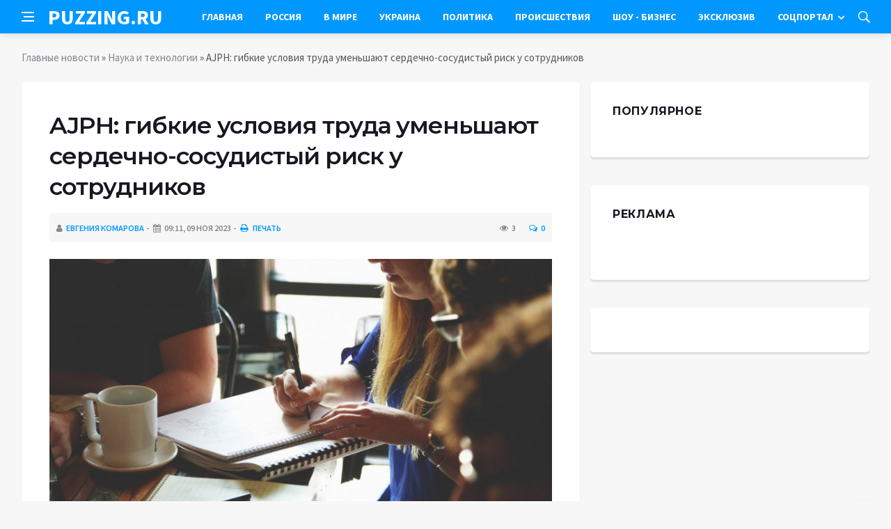

--- FILE ---
content_type: text/html; charset=utf-8
request_url: https://puzzing.ru/science/1567-ajph-gibkie-uslovija-truda-umenshajut-serdechno-sosudistyj-risk-u-sotrudnikov.html
body_size: 10021
content:
<!DOCTYPE html>
<html lang="ru">
<head>
<title>AJPH: гибкие условия труда уменьшают сердечно-сосудистый риск у сотрудников » Информационное агентство «PUZZING.RU»</title>
<meta charset="utf-8">
<meta name="description" content="Фото из открытых источниковИндивидуальный подход в дозировке нагрузок, создание позитивного психологического фона, контроль за грамотным распределением рабочего времени, избегание переутомления">
<meta name="keywords" content="соответствующем, подход, дозировке, нагрузок, создание, позитивного, психологического, контроль, грамотным, распределением, рабочего, источниковИндивидуальный, времени, переутомления, снижают">
<link rel="canonical" href="https://puzzing.ru/science/1567-ajph-gibkie-uslovija-truda-umenshajut-serdechno-sosudistyj-risk-u-sotrudnikov.html">
<link rel="alternate" type="application/rss+xml" title="Информационное агентство «PUZZING.RU» RSS" href="https://puzzing.ru/rss.xml">
<link rel="preconnect" href="https://puzzing.ru/" fetchpriority="high">
<meta property="twitter:title" content="AJPH: гибкие условия труда уменьшают сердечно-сосудистый риск у сотрудников » Информационное агентство «PUZZING.RU»">
<meta property="twitter:url" content="https://puzzing.ru/science/1567-ajph-gibkie-uslovija-truda-umenshajut-serdechno-sosudistyj-risk-u-sotrudnikov.html">
<meta property="twitter:card" content="summary_large_image">
<meta property="twitter:image" content="https://puzzing.ru/uploads/posts/2023-11/1699555808-1xl.jpg">
<meta property="twitter:description" content="Фото из открытых источников Индивидуальный подход в дозировке нагрузок, создание позитивного психологического фона, контроль за грамотным распределением рабочего времени, избегание переутомления снижают риски сердечно-сосудистых заболеваний. Ученые из Гарвардского университета рассказали о">
<meta property="og:type" content="article">
<meta property="og:site_name" content="Информационное агентство «PUZZING.RU»">
<meta property="og:title" content="AJPH: гибкие условия труда уменьшают сердечно-сосудистый риск у сотрудников » Информационное агентство «PUZZING.RU»">
<meta property="og:url" content="https://puzzing.ru/science/1567-ajph-gibkie-uslovija-truda-umenshajut-serdechno-sosudistyj-risk-u-sotrudnikov.html">
<meta property="og:image" content="https://puzzing.ru/uploads/posts/2023-11/1699555808-1xl.jpg">
<meta property="og:description" content="Фото из открытых источников Индивидуальный подход в дозировке нагрузок, создание позитивного психологического фона, контроль за грамотным распределением рабочего времени, избегание переутомления снижают риски сердечно-сосудистых заболеваний. Ученые из Гарвардского университета рассказали о">

<script src="/engine/classes/min/index.php?g=general&amp;v=rk7mv"></script>
<script src="/engine/classes/min/index.php?f=engine/classes/js/jqueryui.js,engine/classes/js/dle_js.js,engine/classes/fancybox/fancybox.js&amp;v=rk7mv" defer></script>
<script type="application/ld+json">{"@context":"https://schema.org","@graph":[{"@type":"NewsArticle","@context":"https://schema.org/","publisher":{"@type":"Organization","name":"Информационный портал «PUZZING.RU»","logo":{"@type":"ImageObject","url":""}},"name":"AJPH: гибкие условия труда уменьшают сердечно-сосудистый риск у сотрудников","headline":"AJPH: гибкие условия труда уменьшают сердечно-сосудистый риск у сотрудников","mainEntityOfPage":{"@type":"WebPage","@id":"https://puzzing.ru/science/1567-ajph-gibkie-uslovija-truda-umenshajut-serdechno-sosudistyj-risk-u-sotrudnikov.html"},"datePublished":"2023-11-09T21:50:08+03:00","author":{"@type":"Person","name":"Евгения Комарова","url":"https://puzzing.ru/user/%D0%95%D0%B2%D0%B3%D0%B5%D0%BD%D0%B8%D1%8F+%D0%9A%D0%BE%D0%BC%D0%B0%D1%80%D0%BE%D0%B2%D0%B0/"},"image":["https://puzzing.ru/uploads/posts/2023-11/1699555808-1xl.jpg"],"description":"Фото из открытых источников Индивидуальный подход в дозировке нагрузок, создание позитивного психологического фона, контроль за грамотным распределением рабочего времени, избегание переутомления снижают риски сердечно-сосудистых заболеваний. Ученые из Гарвардского университета рассказали о"},{"@type":"BreadcrumbList","@context":"https://schema.org/","itemListElement":[{"@type":"ListItem","position":1,"item":{"@id":"https://puzzing.ru/","name":"Главные новости"}},{"@type":"ListItem","position":2,"item":{"@id":"https://puzzing.ru/science/","name":"Наука и технологии"}},{"@type":"ListItem","position":3,"item":{"@id":"https://puzzing.ru/science/1567-ajph-gibkie-uslovija-truda-umenshajut-serdechno-sosudistyj-risk-u-sotrudnikov.html","name":"AJPH: гибкие условия труда уменьшают сердечно-сосудистый риск у сотрудников"}}]}]}</script>
<meta http-equiv='X-UA-Compatible' content='IE=edge,chrome=1'>
<meta name="viewport" content="width=device-width, initial-scale=1, shrink-to-fit=no" />
<link href='https://fonts.googleapis.com/css?family=Montserrat:400,600,700%7CSource+Sans+Pro:400,600,700' rel='stylesheet'>
<link rel="icon" type="image/png" href="/templates/Default/favicons/favicon.png">
<link rel="apple-touch-icon" href="/templates/Default/favicons/touch-icon-iphone.png">
<link rel="apple-touch-icon" sizes="152x152" href="/templates/Default/favicons/touch-icon-ipad.png">
<link rel="apple-touch-icon" sizes="180x180" href="/templates/Default/favicons/touch-icon-iphone-retina.png">
<link rel="apple-touch-icon" sizes="167x167" href="/templates/Default/favicons/touch-icon-ipad-retina.png">
<link rel="stylesheet" href="/templates/Default/css/bootstrap.min.css" />
<link rel="stylesheet" href="/templates/Default/css/font-icons.css" />
<link rel="stylesheet" href="/templates/Default/css/style.css" />
<link rel="stylesheet" href="/templates/Default/css/engine.css" /> 

</head>

<body class="bg-light style-default style-rounded">
 
<div class="content-overlay"></div>

<header class="sidenav" id="sidenav">
	<div class="sidenav__close">
		<button class="sidenav__close-button" id="sidenav__close-button" aria-label="закрыть"><i class="ui-close sidenav__close-icon"></i></button>
	</div>
	<nav class="sidenav__menu-container">
		<ul class="sidenav__menu" role="menubar">
			<li><a href="/" class="sidenav__menu-url">Главная</a></li>
			<li><a href="/russia/" class="sidenav__menu-url">Россия</a></li>
			<li><a href="/world/" class="sidenav__menu-url">В Мире</a></li>
			<li><a href="/ukraine/" class="sidenav__menu-url">Украина</a></li>
			<li><a href="/policy/" class="sidenav__menu-url">Политика</a></li>
			<li><a href="/incidents/" class="sidenav__menu-url">Происшествия</a></li>
			<li><a href="/show-business/" class="sidenav__menu-url">Шоу-Бизнес</a></li>
			<li><a href="/exclusive/" class="sidenav__menu-url">Эксклюзив</a></li>
			<li><a href="/social/" class="sidenav__menu-url">Соцпортал</a></li>
		</ul>
	</nav>
</header>
<main class="main oh" id="main">
	<header class="nav">
		<div class="nav__holder nav--sticky">
			<div class="container relative">
				<div class="flex-parent">
					<button class="nav-icon-toggle" id="nav-icon-toggle" aria-label="Open side menu">
					<span class="nav-icon-toggle__box"><span class="nav-icon-toggle__inner"></span></span>
					</button> 
					<a href="/" class="logo" style="color: #fff; text-transform: uppercase;">puzzing.ru</a>
					<nav class="flex-child nav__wrap main-menu">
						<ul class="nav__menu">
							<li><a href="/">Главная</a></li>
							<li><a href="/russia/">Россия</a></li>
							<li><a href="/world/">В&nbsp;Мире</a></li>
							<li><a href="/ukraine/">Украина</a></li>
							<li><a href="/policy/">Политика</a></li>
							<li><a href="/incidents/">Происшествия</a></li>
							<li><a href="/show-business/">Шоу&nbsp;-&nbsp;Бизнес</a></li>
							<li><a href="/exclusive/">Эксклюзив</a></li>
							<li class="nav__dropdown">
								<a href="/social/">Соцпортал</a>
								<ul class="nav__dropdown-menu">
									<li class="menu-item menu-item-type-taxonomy"><a href="https://puzzing.ru/social/goroskop/">Гороскоп</a>

</li><li class="menu-item menu-item-type-taxonomy"><a href="https://puzzing.ru/social/primeti/">Приметы</a>

</li><li class="menu-item menu-item-type-taxonomy"><a href="https://puzzing.ru/social/ezoterika/">Эзотерика</a>

</li><li class="menu-item menu-item-type-taxonomy"><a href="https://puzzing.ru/social/prazdniki/">Праздники</a>

</li><li class="menu-item menu-item-type-taxonomy"><a href="https://puzzing.ru/social/psihologiya/">Психология</a>

</li><li class="menu-item menu-item-type-taxonomy"><a href="https://puzzing.ru/social/zdorove/">Здоровье</a>

</li><li class="menu-item menu-item-type-taxonomy"><a href="https://puzzing.ru/social/dlya-zhenshchin/">Для женщин</a>

</li><li class="menu-item menu-item-type-taxonomy"><a href="https://puzzing.ru/social/sad-ogorod/">Сад-огород</a>

</li>
								</ul>
							</li>
						</ul>
					</nav>
					<div class="nav__right">
						<div class="nav__right-item nav__search">
							<a href="#" class="nav__search-trigger" id="nav__search-trigger"><i class="ui-search nav__search-trigger-icon"></i></a>
							<div class="nav__search-box" id="nav__search-box">
								<form method="post" class="nav__search-form">
									<input type="hidden" name="do" value="search" />
									<input type="hidden" name="subaction" value="search" />
									<input type="text" placeholder="Поиск по сайту ..." name="story" class="nav__search-input">
									<button type="submit" class="search-button btn btn-lg btn-color btn-button"><i class="ui-search nav__search-icon"></i></button>
								</form>
							</div>
						</div>
					</div>
				</div>
			</div>
		</div>
	</header>
	
	<div class="container">
		<div class="breadcrumbs main-bread">
			<div class="speedbar main-title"></div>
		</div>
	</div>
	
	
	<div class="container">
<div class="breadcrumbs">
<div class="speedbar"><a href="https://puzzing.ru/">Главные новости</a>  »  <a href="https://puzzing.ru/science/">Наука и технологии</a>  »  AJPH: гибкие условия труда уменьшают сердечно-сосудистый риск у сотрудников</div>
</div></div>
	
	
	<div class="main-container container" id="main-container">
	    <div class="row">
		    <div class="col-lg-8 blog__content mb-72">
			    
				
				<div class="content-box">
	<article class="entry mb-0">
		<div class="single-post__entry-header entry__header">
			<h1 class="single-post__entry-title mt-0">AJPH: гибкие условия труда уменьшают сердечно-сосудистый риск у сотрудников</h1>
			<div class="entry__meta-holder" style="background:#f7f7f7;padding:10px">
				<ul class="entry__meta">
					<li class="entry__meta-date"><i class="fa fa-user"></i><a onclick="ShowProfile('%D0%95%D0%B2%D0%B3%D0%B5%D0%BD%D0%B8%D1%8F+%D0%9A%D0%BE%D0%BC%D0%B0%D1%80%D0%BE%D0%B2%D0%B0', 'https://puzzing.ru/user/%D0%95%D0%B2%D0%B3%D0%B5%D0%BD%D0%B8%D1%8F+%D0%9A%D0%BE%D0%BC%D0%B0%D1%80%D0%BE%D0%B2%D0%B0/', '0'); return false;" href="https://puzzing.ru/user/%D0%95%D0%B2%D0%B3%D0%B5%D0%BD%D0%B8%D1%8F+%D0%9A%D0%BE%D0%BC%D0%B0%D1%80%D0%BE%D0%B2%D0%B0/">Евгения Комарова</a></li>
					<li class="entry__meta-date"><i class="fa fa-calendar"></i>09:11, 09 ноя 2023</li>
					<li class="entry__meta-date"><a href="https://puzzing.ru/science/print:page,1,1567-ajph-gibkie-uslovija-truda-umenshajut-serdechno-sosudistyj-risk-u-sotrudnikov.html"><i class="fa fa-print"></i> Печать</a></li>
					
					
				</ul>
				<ul class="entry__meta">
					<li class="entry__meta-views"><i class="ui-eye"></i><span>3</span></li>
					<li class="entry__meta-comments"><a id="dle-comm-link" href="https://puzzing.ru/science/1567-ajph-gibkie-uslovija-truda-umenshajut-serdechno-sosudistyj-risk-u-sotrudnikov.html#comment"><i class="ui-chat-empty"></i>0</a></li>
				</ul>
			</div>
		</div>

		

		<div class="entry__article-wrap">
			<div class="entry__article">
				<div class="full_story"><div align="center"><!--TBegin:https://puzzing.ru/uploads/posts/2023-11/1699555808-1xl.jpg|--><a href="https://puzzing.ru/uploads/posts/2023-11/1699555808-1xl.jpg" class="highslide" target="_blank"><img src="/uploads/posts/2023-11/thumbs/1699555808-1xl.jpg" style="max-width:100%;" alt=""></a><!--TEnd--></div><br><span class="img-copy-author">Фото из открытых источников</span><br><b>Индивидуальный подход в дозировке нагрузок, создание позитивного психологического фона, контроль за грамотным распределением рабочего времени, избегание переутомления снижают риски сердечно-сосудистых заболеваний</b>.<br> <br>Ученые из Гарвардского университета рассказали о соответствующем эксперименте в издании American Journal of Public Health (AJPH). Они разработали программу, направленную на улучшение здорового баланса между работой и личной жизнью.<br> <br>Руководителей обучали приемам оказания поддержки сотрудников, причем, касалось это не только собственно исполнения трудовых обязанностей, но и личной, семейной жизни подчиненных. В эксперименте задействовали 1 528 работников.<br> <br>Оказалось, что более гибкая рабочая среда оказывает серьезное позитивное воздействие сердечно-сосудистый риск у тех сотрудников, которые изначально имели проблемы. Также нововведения положительно повлияли на работоспособность и здоровье работников старше 45 лет или имеющих низкую заработную плату.<br> <br>Показателями оценки сердечно-сосудистых рисков были артериальное давление, индекс массы тела, гликированный гемоглобин, содержание холестерина и ряд других факторов.<br> <br>Эксперты пришли к выводу, что позитивного результата удалось достичь благодаря уменьшению уровня стресса.</div>
				
				
				<script src="https://yastatic.net/share2/share.js"></script>
				<div class="ya-share2" style="margin: 35px 0px 0px -25px" data-curtain data-size="l" data-services="vkontakte,facebook,odnoklassniki,telegram,twitter,viber,whatsapp,moimir,linkedin,lj,reddit"></div>

			</div>
		</div>

		
		
		<nav class="entry-navigation entry-navigation">
			<div class="clearfix">
				
				<div class="entry-navigation--left">
					<i class="ui-arrow-left"></i>
					<span class="entry-navigation__label">Предыдущая новость</span>
					<div class="entry-navigation__link">
						<a href="https://puzzing.ru/science/1565-uchenye-sozdali-zhivorozhdennuju-himernuju-obezjanu-ispolzuja-jembrionalnye-stvolovye-kletki.html">Ученые создали живорожденную химерную обезьяну, используя эмбриональные стволовые клетки</a>
					</div>
				</div>
				
				
				<div class="entry-navigation--right">
					<span class="entry-navigation__label">Следующая новость</span>
					<i class="ui-arrow-right"></i>
					<div class="entry-navigation__link">
						<a href="https://puzzing.ru/science/1580-issledovanie-vyjavilo-bakterialnyj-belok-sposobnyj-podderzhivat-zdorove-kletok-cheloveka.html">Исследование выявило бактериальный белок, способный поддерживать здоровье клеток человека</a>
					</div>
				</div>
				
			</div>
		</nav>
		
		<section class="section related-posts mt-40 mb-0">
			<div class="title-wrap title-wrap--line title-wrap--pr">
				<h3 class="section-title"><i class="fa fa-random"></i> Вам также может быть интересно</h3>
			</div>
			<div class="column-count-2">
				<article class="entry thumb--size-1">
	<div class="entry__img-holder thumb__img-holder" style="background-image: url('https://puzzing.ru/uploads/posts/2023-11/thumbs/1699332902-1xl.jpg');">
	<img src="/uploads/posts/2023-11/thumbs/1699332902-1xl.jpg">
		<div class="bottom-gradient"></div>
		<div class="thumb-text-holder">
			<h2 class="thumb-entry-title"><a href="https://puzzing.ru/medicina-i-zdorovie/1252-kurenie-i-preddiabet-vedut-zdorovyh-molodyh-ljudej-k-razvitiju-insulta.html">Курение и преддиабет ведут здоровых молодых людей к развитию инсульта</a></h2>
		</div>
		<a href="https://puzzing.ru/medicina-i-zdorovie/1252-kurenie-i-preddiabet-vedut-zdorovyh-molodyh-ljudej-k-razvitiju-insulta.html" class="thumb-url"></a>
	</div>
</article><article class="entry thumb--size-1">
	<div class="entry__img-holder thumb__img-holder" style="background-image: url('/templates/Default/dleimages/no_image.jpg');">
	<img src="/templates/Default/dleimages/no_image.jpg">
		<div class="bottom-gradient"></div>
		<div class="thumb-text-holder">
			<h2 class="thumb-entry-title"><a href="https://puzzing.ru/exclusive/660-usyd-podem-po-lestnice-i-myte-polov-snizhajut-risk-insulta.html">USYD: подъем по лестнице и мытье полов снижают риск инсульта</a></h2>
		</div>
		<a href="https://puzzing.ru/exclusive/660-usyd-podem-po-lestnice-i-myte-polov-snizhajut-risk-insulta.html" class="thumb-url"></a>
	</div>
</article><article class="entry thumb--size-1">
	<div class="entry__img-holder thumb__img-holder" style="background-image: url('/templates/Default/dleimages/no_image.jpg');">
	<img src="/templates/Default/dleimages/no_image.jpg">
		<div class="bottom-gradient"></div>
		<div class="thumb-text-holder">
			<h2 class="thumb-entry-title"><a href="https://puzzing.ru/exclusive/821-issledovanie-nepravilnye-perekusy-suschestvenno-snizhajut-polzu-ot-zdorovogo-pitanija.html">Исследование: неправильные перекусы существенно снижают пользу от здорового питания</a></h2>
		</div>
		<a href="https://puzzing.ru/exclusive/821-issledovanie-nepravilnye-perekusy-suschestvenno-snizhajut-polzu-ot-zdorovogo-pitanija.html" class="thumb-url"></a>
	</div>
</article><article class="entry thumb--size-1">
	<div class="entry__img-holder thumb__img-holder" style="background-image: url('/templates/Default/dleimages/no_image.jpg');">
	<img src="/templates/Default/dleimages/no_image.jpg">
		<div class="bottom-gradient"></div>
		<div class="thumb-text-holder">
			<h2 class="thumb-entry-title"><a href="https://puzzing.ru/social/zdorove/131-nutrients-obnaruzhen-produkt-uluchshajuschij-pamjat-za-12-nedel.html">Nutrients: Обнаружен продукт, улучшающий память за 12 недель</a></h2>
		</div>
		<a href="https://puzzing.ru/social/zdorove/131-nutrients-obnaruzhen-produkt-uluchshajuschij-pamjat-za-12-nedel.html" class="thumb-url"></a>
	</div>
</article><article class="entry thumb--size-1">
	<div class="entry__img-holder thumb__img-holder" style="background-image: url('/templates/Default/dleimages/no_image.jpg');">
	<img src="/templates/Default/dleimages/no_image.jpg">
		<div class="bottom-gradient"></div>
		<div class="thumb-text-holder">
			<h2 class="thumb-entry-title"><a href="https://puzzing.ru/exclusive/929-bmj-nekotorye-pischevye-dobavki-uvelichivajut-risk-razvitija-zabolevanij-serdca.html">BMJ: некоторые пищевые добавки увеличивают риск развития заболеваний сердца</a></h2>
		</div>
		<a href="https://puzzing.ru/exclusive/929-bmj-nekotorye-pischevye-dobavki-uvelichivajut-risk-razvitija-zabolevanij-serdca.html" class="thumb-url"></a>
	</div>
</article><article class="entry thumb--size-1">
	<div class="entry__img-holder thumb__img-holder" style="background-image: url('https://puzzing.ru/uploads/posts/2023-11/thumbs/1699473310-1xl.jpg');">
	<img src="/uploads/posts/2023-11/thumbs/1699473310-1xl.jpg">
		<div class="bottom-gradient"></div>
		<div class="thumb-text-holder">
			<h2 class="thumb-entry-title"><a href="https://puzzing.ru/science/1465-trevoga-i-depressija-znachitelno-uvelichivajut-risk-insulta-i-infarkta.html">Тревога и депрессия значительно увеличивают риск инсульта и инфаркта</a></h2>
		</div>
		<a href="https://puzzing.ru/science/1465-trevoga-i-depressija-znachitelno-uvelichivajut-risk-insulta-i-infarkta.html" class="thumb-url"></a>
	</div>
</article><article class="entry thumb--size-1">
	<div class="entry__img-holder thumb__img-holder" style="background-image: url('https://puzzing.ru/uploads/posts/2023-11/thumbs/1699532408-1xl.jpg');">
	<img src="/uploads/posts/2023-11/thumbs/1699532408-1xl.jpg">
		<div class="bottom-gradient"></div>
		<div class="thumb-text-holder">
			<h2 class="thumb-entry-title"><a href="https://puzzing.ru/medicina-i-zdorovie/1527-allergicheskie-reakcii-mogut-znachitelno-uvelichit-risk-serdechno-sosudistyh-zabolevanij.html">Аллергические реакции могут значительно увеличить риск сердечно-сосудистых заболеваний</a></h2>
		</div>
		<a href="https://puzzing.ru/medicina-i-zdorovie/1527-allergicheskie-reakcii-mogut-znachitelno-uvelichit-risk-serdechno-sosudistyh-zabolevanij.html" class="thumb-url"></a>
	</div>
</article><article class="entry thumb--size-1">
	<div class="entry__img-holder thumb__img-holder" style="background-image: url('/templates/Default/dleimages/no_image.jpg');">
	<img src="/templates/Default/dleimages/no_image.jpg">
		<div class="bottom-gradient"></div>
		<div class="thumb-text-holder">
			<h2 class="thumb-entry-title"><a href="https://puzzing.ru/social/zdorove/344-elena-nizova-objasnila-kak-bez-lekarstv-mozhno-snizit-risk-infarkta-i-insulta.html">Елена Низова объяснила, как без лекарств можно снизить риск инфаркта и инсульта</a></h2>
		</div>
		<a href="https://puzzing.ru/social/zdorove/344-elena-nizova-objasnila-kak-bez-lekarstv-mozhno-snizit-risk-infarkta-i-insulta.html" class="thumb-url"></a>
	</div>
</article><article class="entry thumb--size-1">
	<div class="entry__img-holder thumb__img-holder" style="background-image: url('https://puzzing.ru/uploads/posts/2023-11/thumbs/1699187447-1xl.jpg');">
	<img src="/uploads/posts/2023-11/thumbs/1699187447-1xl.jpg">
		<div class="bottom-gradient"></div>
		<div class="thumb-text-holder">
			<h2 class="thumb-entry-title"><a href="https://puzzing.ru/science/72-v-rossii-ispytany-revoljucionnye-protezy-dlja-arterij.html">В России испытаны революционные протезы для артерий</a></h2>
		</div>
		<a href="https://puzzing.ru/science/72-v-rossii-ispytany-revoljucionnye-protezy-dlja-arterij.html" class="thumb-url"></a>
	</div>
</article><article class="entry thumb--size-1">
	<div class="entry__img-holder thumb__img-holder" style="background-image: url('https://puzzing.ru/uploads/posts/2023-11/thumbs/1699428306-1xl.jpg');">
	<img src="/uploads/posts/2023-11/thumbs/1699428306-1xl.jpg">
		<div class="bottom-gradient"></div>
		<div class="thumb-text-holder">
			<h2 class="thumb-entry-title"><a href="https://puzzing.ru/science/1378-sol-povyshaet-verojatnost-razvitija-diabeta-pochti-na-40.html">Соль повышает вероятность развития диабета почти на 40%</a></h2>
		</div>
		<a href="https://puzzing.ru/science/1378-sol-povyshaet-verojatnost-razvitija-diabeta-pochti-na-40.html" class="thumb-url"></a>
	</div>
</article><article class="entry thumb--size-1">
	<div class="entry__img-holder thumb__img-holder" style="background-image: url('/templates/Default/dleimages/no_image.jpg');">
	<img src="/templates/Default/dleimages/no_image.jpg">
		<div class="bottom-gradient"></div>
		<div class="thumb-text-holder">
			<h2 class="thumb-entry-title"><a href="https://puzzing.ru/exclusive/690-vrach-fomicheva-solenaja-i-sladkaja-eda-mozhet-razrushit-serdca.html">Врач Фомичева: соленая и сладкая еда может разрушить сердца</a></h2>
		</div>
		<a href="https://puzzing.ru/exclusive/690-vrach-fomicheva-solenaja-i-sladkaja-eda-mozhet-razrushit-serdca.html" class="thumb-url"></a>
	</div>
</article><article class="entry thumb--size-1">
	<div class="entry__img-holder thumb__img-holder" style="background-image: url('/templates/Default/dleimages/no_image.jpg');">
	<img src="/templates/Default/dleimages/no_image.jpg">
		<div class="bottom-gradient"></div>
		<div class="thumb-text-holder">
			<h2 class="thumb-entry-title"><a href="https://puzzing.ru/social/zdorove/180-kardiolog-birjukova-nazval-samye-poleznye-produkty-dlja-serdca-i-sosudov.html">Кардиолог Бирюкова назвал самые полезные продукты для сердца и сосудов</a></h2>
		</div>
		<a href="https://puzzing.ru/social/zdorove/180-kardiolog-birjukova-nazval-samye-poleznye-produkty-dlja-serdca-i-sosudov.html" class="thumb-url"></a>
	</div>
</article>
			</div>
		</section>
		
	</article>
	<div class="entry-comments" id="com-list">
		
		<!--dlecomments-->
		<!--dlenavigationcomments-->
	</div>
	<!--dleaddcomments-->
</div>
			</div>
			<aside class="col-lg-4 sidebar sidebar--right">
	<aside class="widget widget-rating-posts">
		<h4 class="widget-title">Популярное</h4>
		
	</aside>
	<aside class="widget">
		<h4 class="widget-title">Реклама</h4>
		<div class="entry__tags">
			<!--4a8ef0cf--><!--4a8ef0cf--><!--e38b9ff3--><!--e38b9ff3-->
			<br />
			<!-- Yandex.RTB R-A-2520363-10 -->
			<div id="yandex_rtb_R-A-2520363-10"></div>
			<script>window.yaContextCb.push(()=>{
				Ya.Context.AdvManager.render({
					"blockId": "R-A-2520363-10",
					"renderTo": "yandex_rtb_R-A-2520363-10"
				})
			})
			</script>
		</div>
	</aside>
	<aside class="widget" id="custom_html-3">
		<div class="entry__tags" style="margin-top: 0">
			<!-- Yandex.RTB R-A-2520363-11 -->
			<div id="yandex_rtb_R-A-2520363-11"></div>
			<script>window.yaContextCb.push(()=>{
				Ya.Context.AdvManager.render({
					"blockId": "R-A-2520363-11",
					"renderTo": "yandex_rtb_R-A-2520363-11"
				})
			})
			</script>
		</div>
	</aside>
</aside>
		</div>
	</div>
	
	    <footer class="footer footer--dark" id="stop_id">
		<div class="footer-soc">
			<div class="container">
				<div class="socials socials--medium mb-0 pb-0" style="float:none;margin:0 auto;display:block;width:100%">
					<script src="https://yastatic.net/share2/share.js"></script>
					<div class="ya-share2 footer-social" data-curtain data-size="l" data-services="vkontakte,facebook,odnoklassniki,telegram,twitter,viber,whatsapp,moimir,linkedin,lj,reddit"></div>
				</div>
			</div>
		</div>
		<div class="container">
			<div class="footer__widgets">
				<div class="row">
					<div class="col-lg-3 col-md-6" style="-webkit-box-flex: 0; -ms-flex: 0 0 100%; flex: 0 0 100%; max-width: 100%; text-align: center;">
						<aside class="widget widget-logo">
							<p class="mt-8 mb-0" style="margin-top: 20px;">Использование любых материалов, размещённых на сайте, разрешается при условии активной ссылки на наш сайт.</p>
							<p>При копировании материалов для интернет-изданий – обязательна прямая открытая для поисковых систем гиперссылка. Ссылка должна быть размещена в независимости от полного либо частичного использования материалов. Гиперссылка (для интернет- изданий) – должна быть размещена в подзаголовке или в первом абзаце материала.</p>
							<p>Все материалы, содержащиеся на веб-сайте puzzing.ru, защищены законом об авторском праве. Фотографии и прочие материалы являются собственностью их авторов и представлены исключительно для некоммерческого использования и ознакомления , если не указано иное. Несанкционированное использование таких материалов может нарушать закон об авторском праве, торговой марке и другие законы.</p>
							<p class="copyright mb-0" style="margin-top: 0;">Учредитель: ООО «Издательская группа «Объединенная Европа».</p>
							<br />
							<p class="copyright mb-0" style="margin-top: 0;">Copyright &copy; 2010 - 2025, Информационное агентство «PUZZING.RU». Все права защищены.</p>
						</aside>
					</div>
				</div>
			</div>
		</div>
	</footer>
	
	<div id="back-to-top">
		<a href="#top" aria-label="Go to top"><i class="ui-arrow-up"></i></a>
	</div>
</main>

<script type='text/javascript'>
/* <![CDATA[ */
var q2w3_sidebar_options = [{"sidebar":"sidebar-1","margin_top":60,"margin_bottom":0,"stop_id":"stop_id","screen_max_width":0,"screen_max_height":0,"width_inherit":false,"refresh_interval":1500,"window_load_hook":false,"disable_mo_api":false,"widgets":["custom_html-3"]}];
/* ]]> */
</script>
<script src="/templates/Default/js/q2w3-fixed-widget.min.js"></script>
<script src="/templates/Default/js/bootstrap.min.js"></script>
<script src="/templates/Default/js/easing.min.js"></script>
<script src="/templates/Default/js/owl-carousel.min.js"></script>
<script src="/templates/Default/js/flickity.pkgd.min.js"></script>
<script src="/templates/Default/js/jquery.newsTicker.min.js"></script>  
<script src="/templates/Default/js/modernizr.min.js"></script>
<script src="/templates/Default/js/scripts.js"></script>
<script>
<!--
var dle_root       = '/';
var dle_admin      = '';
var dle_login_hash = '48ded4d5bf31078fbc523a58a49bc6f768cb5293';
var dle_group      = 5;
var dle_link_type  = 1;
var dle_skin       = 'Default';
var dle_wysiwyg    = 0;
var dle_min_search = '4';
var dle_act_lang   = ["Подтвердить", "Отмена", "Вставить", "Отмена", "Сохранить", "Удалить", "Загрузка. Пожалуйста, подождите..."];
var menu_short     = 'Быстрое редактирование';
var menu_full      = 'Полное редактирование';
var menu_profile   = 'Просмотр профиля';
var menu_send      = 'Отправить сообщение';
var menu_uedit     = 'Админцентр';
var dle_info       = 'Информация';
var dle_confirm    = 'Подтверждение';
var dle_prompt     = 'Ввод информации';
var dle_req_field  = ["Заполните поле с именем", "Заполните поле с сообщением", "Заполните поле с темой сообщения"];
var dle_del_agree  = 'Вы действительно хотите удалить? Данное действие невозможно будет отменить';
var dle_spam_agree = 'Вы действительно хотите отметить пользователя как спамера? Это приведёт к удалению всех его комментариев';
var dle_c_title    = 'Отправка жалобы';
var dle_complaint  = 'Укажите текст Вашей жалобы для администрации:';
var dle_mail       = 'Ваш e-mail:';
var dle_big_text   = 'Выделен слишком большой участок текста.';
var dle_orfo_title = 'Укажите комментарий для администрации к найденной ошибке на странице:';
var dle_p_send     = 'Отправить';
var dle_p_send_ok  = 'Уведомление успешно отправлено';
var dle_save_ok    = 'Изменения успешно сохранены. Обновить страницу?';
var dle_reply_title= 'Ответ на комментарий';
var dle_tree_comm  = '0';
var dle_del_news   = 'Удалить статью';
var dle_sub_agree  = 'Вы действительно хотите подписаться на комментарии к данной публикации?';
var dle_unsub_agree  = 'Вы действительно хотите отписаться от комментариев к данной публикации?';
var dle_captcha_type  = '0';
var dle_share_interesting  = ["Поделиться ссылкой на выделенный текст", "Twitter", "Facebook", "Вконтакте", "Прямая ссылка:", "Нажмите правой клавишей мыши и выберите «Копировать ссылку»"];
var DLEPlayerLang     = {prev: 'Предыдущий',next: 'Следующий',play: 'Воспроизвести',pause: 'Пауза',mute: 'Выключить звук', unmute: 'Включить звук', settings: 'Настройки', enterFullscreen: 'На полный экран', exitFullscreen: 'Выключить полноэкранный режим', speed: 'Скорость', normal: 'Обычная', quality: 'Качество', pip: 'Режим PiP'};
var DLEGalleryLang    = {CLOSE: 'Закрыть (Esc)', NEXT: 'Следующее изображение', PREV: 'Предыдущее изображение', ERROR: 'Внимание! Обнаружена ошибка', IMAGE_ERROR: 'Не удалось загрузить изображение', TOGGLE_SLIDESHOW: 'Просмотр слайдшоу',TOGGLE_FULLSCREEN: 'Полноэкранный режим', TOGGLE_THUMBS: 'Включить / Выключить уменьшенные копии', ITERATEZOOM: 'Увеличить / Уменьшить', DOWNLOAD: 'Скачать изображение' };
var DLEGalleryMode    = 1;
var DLELazyMode       = 0;
var allow_dle_delete_news   = false;

jQuery(function($){
					setTimeout(function() {
						$.get(dle_root + "engine/ajax/controller.php?mod=adminfunction", { 'id': '1567', action: 'newsread', user_hash: dle_login_hash });
					}, 5000);
});
//-->
</script>



<!-- Yandex.Metrika counter -->
<script type="text/javascript" >
   (function(m,e,t,r,i,k,a){m[i]=m[i]||function(){(m[i].a=m[i].a||[]).push(arguments)};
   m[i].l=1*new Date();
   for (var j = 0; j < document.scripts.length; j++) {if (document.scripts[j].src === r) { return; }}
   k=e.createElement(t),a=e.getElementsByTagName(t)[0],k.async=1,k.src=r,a.parentNode.insertBefore(k,a)})
   (window, document, "script", "https://mc.yandex.ru/metrika/tag.js", "ym");

   ym(95475265, "init", {
        clickmap:true,
        trackLinks:true,
        accurateTrackBounce:true
   });
</script>
<noscript><div><img src="https://mc.yandex.ru/watch/95475265" style="position:absolute; left:-9999px;" alt="" /></div></noscript>
<!-- /Yandex.Metrika counter -->

<script defer src="https://static.cloudflareinsights.com/beacon.min.js/vcd15cbe7772f49c399c6a5babf22c1241717689176015" integrity="sha512-ZpsOmlRQV6y907TI0dKBHq9Md29nnaEIPlkf84rnaERnq6zvWvPUqr2ft8M1aS28oN72PdrCzSjY4U6VaAw1EQ==" data-cf-beacon='{"version":"2024.11.0","token":"b7334b1fe5334de092a2e1da4075e158","r":1,"server_timing":{"name":{"cfCacheStatus":true,"cfEdge":true,"cfExtPri":true,"cfL4":true,"cfOrigin":true,"cfSpeedBrain":true},"location_startswith":null}}' crossorigin="anonymous"></script>
</body>
</html>